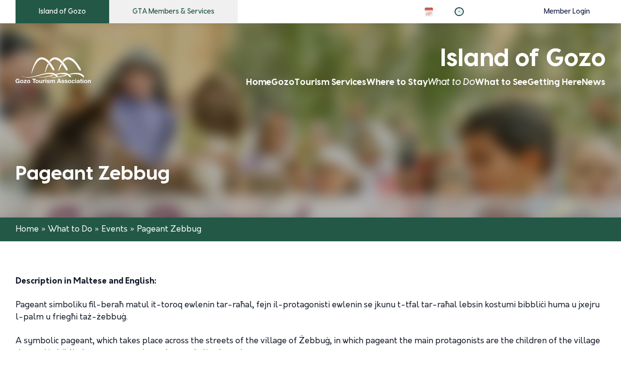

--- FILE ---
content_type: text/html; charset=UTF-8
request_url: https://www.islandofgozo.org/what-to-do/events/pageant-zebbug/
body_size: 18428
content:
<!DOCTYPE html><html lang="en-US"><head><meta charset="UTF-8"><style id="litespeed-ccss">input:-webkit-autofill{-webkit-box-shadow:0 0 0 30px #fff inset}ul{box-sizing:border-box}:root{--wp--preset--font-size--normal:16px;--wp--preset--font-size--huge:42px}body{--wp--preset--color--black:#000;--wp--preset--color--cyan-bluish-gray:#abb8c3;--wp--preset--color--white:#fff;--wp--preset--color--pale-pink:#f78da7;--wp--preset--color--vivid-red:#cf2e2e;--wp--preset--color--luminous-vivid-orange:#ff6900;--wp--preset--color--luminous-vivid-amber:#fcb900;--wp--preset--color--light-green-cyan:#7bdcb5;--wp--preset--color--vivid-green-cyan:#00d084;--wp--preset--color--pale-cyan-blue:#8ed1fc;--wp--preset--color--vivid-cyan-blue:#0693e3;--wp--preset--color--vivid-purple:#9b51e0;--wp--preset--color--primary:#1c274b;--wp--preset--color--secondary:#235847;--wp--preset--color--tertiary:#d19146;--wp--preset--color--quaternary:#a6290d;--wp--preset--color--grey:#f0f0f0;--wp--preset--color--blue:#3772b8;--wp--preset--color--dark:#1f2937;--wp--preset--color--light:#f9fafb;--wp--preset--gradient--vivid-cyan-blue-to-vivid-purple:linear-gradient(135deg,rgba(6,147,227,1) 0%,#9b51e0 100%);--wp--preset--gradient--light-green-cyan-to-vivid-green-cyan:linear-gradient(135deg,#7adcb4 0%,#00d082 100%);--wp--preset--gradient--luminous-vivid-amber-to-luminous-vivid-orange:linear-gradient(135deg,rgba(252,185,0,1) 0%,rgba(255,105,0,1) 100%);--wp--preset--gradient--luminous-vivid-orange-to-vivid-red:linear-gradient(135deg,rgba(255,105,0,1) 0%,#cf2e2e 100%);--wp--preset--gradient--very-light-gray-to-cyan-bluish-gray:linear-gradient(135deg,#eee 0%,#a9b8c3 100%);--wp--preset--gradient--cool-to-warm-spectrum:linear-gradient(135deg,#4aeadc 0%,#9778d1 20%,#cf2aba 40%,#ee2c82 60%,#fb6962 80%,#fef84c 100%);--wp--preset--gradient--blush-light-purple:linear-gradient(135deg,#ffceec 0%,#9896f0 100%);--wp--preset--gradient--blush-bordeaux:linear-gradient(135deg,#fecda5 0%,#fe2d2d 50%,#6b003e 100%);--wp--preset--gradient--luminous-dusk:linear-gradient(135deg,#ffcb70 0%,#c751c0 50%,#4158d0 100%);--wp--preset--gradient--pale-ocean:linear-gradient(135deg,#fff5cb 0%,#b6e3d4 50%,#33a7b5 100%);--wp--preset--gradient--electric-grass:linear-gradient(135deg,#caf880 0%,#71ce7e 100%);--wp--preset--gradient--midnight:linear-gradient(135deg,#020381 0%,#2874fc 100%);--wp--preset--duotone--dark-grayscale:url('#wp-duotone-dark-grayscale');--wp--preset--duotone--grayscale:url('#wp-duotone-grayscale');--wp--preset--duotone--purple-yellow:url('#wp-duotone-purple-yellow');--wp--preset--duotone--blue-red:url('#wp-duotone-blue-red');--wp--preset--duotone--midnight:url('#wp-duotone-midnight');--wp--preset--duotone--magenta-yellow:url('#wp-duotone-magenta-yellow');--wp--preset--duotone--purple-green:url('#wp-duotone-purple-green');--wp--preset--duotone--blue-orange:url('#wp-duotone-blue-orange');--wp--preset--font-size--small:.875rem;--wp--preset--font-size--medium:20px;--wp--preset--font-size--large:1.3125rem;--wp--preset--font-size--x-large:42px;--wp--preset--font-size--base:1.0625rem;--wp--preset--font-size--xlarge:1.9rem;--wp--preset--font-size--h-1:2.5rem;--wp--preset--font-size--2-xl:3.5rem;--wp--preset--font-size--3-xl:5.625rem;--wp--preset--spacing--20:.44rem;--wp--preset--spacing--30:.67rem;--wp--preset--spacing--40:1rem;--wp--preset--spacing--50:1.5rem;--wp--preset--spacing--60:2.25rem;--wp--preset--spacing--70:3.38rem;--wp--preset--spacing--80:5.06rem}body{margin:0;--wp--style--global--content-size:1140px;--wp--style--global--wide-size:1280px}body{padding-top:0;padding-right:0;padding-bottom:0;padding-left:0}@media screen{#pmpro_payment_information_fields .pmpro_checkout-fields-display-seal .pmpro_checkout-fields-leftcol{grid-area:leftcol}#pmpro_payment_information_fields .pmpro_checkout-fields-display-seal .pmpro_checkout-fields-rightcol{grid-area:rightcol}.pmpro_checkout_gateway-stripe form.pmpro_form #pmpro_payment_information_fields .pmpro_checkout-field-payment-request-button{grid-area:paymentrequestbutton}.pmpro_checkout_gateway-stripe form.pmpro_form #pmpro_payment_information_fields .pmpro_payment-account-number,.pmpro_billing_gateway-stripe form.pmpro_form #pmpro_payment_information_fields .pmpro_payment-account-number{-ms-grid-row:1;-ms-grid-column:1;-ms-grid-column-span:3;grid-area:AccountNumber}.pmpro_checkout_gateway-stripe form.pmpro_form #pmpro_payment_information_fields .pmpro_payment-expiration,.pmpro_billing_gateway-stripe form.pmpro_form #pmpro_payment_information_fields .pmpro_payment-expiration{-ms-grid-row:3;-ms-grid-column:1;grid-area:Expiry}.pmpro_checkout_gateway-stripe form.pmpro_form #pmpro_payment_information_fields .pmpro_payment-cvv,.pmpro_billing_gateway-stripe form.pmpro_form #pmpro_payment_information_fields .pmpro_payment-cvv{-ms-grid-row:3;-ms-grid-column:3;grid-area:CVV}.pmpro_checkout_gateway-stripe form.pmpro_form #pmpro_payment_information_fields .pmpro_payment-discount-code{-ms-grid-row:5;-ms-grid-column:1;-ms-grid-column-span:3;grid-area:DiscountCode}}:root{--swiper-theme-color:#007aff}:root{--swiper-navigation-size:44px}#mailpoet_form_1 .mailpoet_form_loading{width:30px;text-align:center;line-height:normal}#mailpoet_form_1 .mailpoet_form_loading>span{width:5px;height:5px;background-color:#5b5b5b}.mailpoet_form_loading{display:none;text-align:center;width:30px}.mailpoet_form_loading>span{animation:mailpoet-bouncedelay 1.4s infinite ease-in-out both;background-color:#5b5b5b;border-radius:100%;display:inline-block;height:5px;width:5px}.mailpoet_form_loading .mailpoet_bounce1{animation-delay:-.32s}.mailpoet_form_loading .mailpoet_bounce2{animation-delay:-.16s;margin:0 7px}@keyframes mailpoet-bouncedelay{0%,80%,100%{transform:scale(0)}40%{transform:scale(1)}}.mailpoet_form_popup_overlay{background-color:#000;display:none;height:100%;left:0;margin:0;max-width:100%!important;opacity:.7;position:fixed;top:0;width:100%!important;z-index:100000}</style><script src="[data-uri]" defer></script> <meta name="viewport" content="width=device-width"><link rel="profile" href="https://gmpg.org/xfn/11"><link rel="pingback" href="https://www.islandofgozo.org/xmlrpc.php"><meta name='robots' content='index, follow, max-image-preview:large, max-snippet:-1, max-video-preview:-1' /><title>Pageant Zebbug - Events in Gozo - islandofgozo.org</title><link rel="canonical" href="https://www.islandofgozo.org/what-to-do/events/pageant-zebbug/" /><meta property="og:locale" content="en_US" /><meta property="og:type" content="article" /><meta property="og:title" content="Pageant Zebbug - Events in Gozo - islandofgozo.org" /><meta property="og:description" content="Description in Maltese and English: Pageant simboliku fil-beraħ matul it-toroq ewlenin tar-raħal, fejn il-protagonisti ewlenin se jkunu t-tfal tar-raħal lebsin..." /><meta property="og:url" content="https://www.islandofgozo.org/what-to-do/events/pageant-zebbug/" /><meta property="og:site_name" content="islandofgozo.org" /><meta property="article:publisher" content="https://www.facebook.com/people/Gozo-Tourism-Association/100069322074809/" /><meta property="og:image" content="https://www.islandofgozo.org/wp-content/uploads/2023/03/1-64102b662854d.jpg" /><meta property="og:image:width" content="672" /><meta property="og:image:height" content="475" /><meta property="og:image:type" content="image/jpeg" /><meta name="twitter:card" content="summary_large_image" /> <script type="application/ld+json" class="yoast-schema-graph">{"@context":"https://schema.org","@graph":[{"@type":"WebPage","@id":"https://www.islandofgozo.org/what-to-do/events/pageant-zebbug/","url":"https://www.islandofgozo.org/what-to-do/events/pageant-zebbug/","name":"Pageant Zebbug - Events in Gozo - islandofgozo.org","isPartOf":{"@id":"https://www.islandofgozo.org/#website"},"primaryImageOfPage":{"@id":"https://www.islandofgozo.org/what-to-do/events/pageant-zebbug/#primaryimage"},"image":{"@id":"https://www.islandofgozo.org/what-to-do/events/pageant-zebbug/#primaryimage"},"thumbnailUrl":"https://www.islandofgozo.org/wp-content/uploads/2023/03/1-64102b662854d.jpg","datePublished":"2023-03-15T12:00:03+00:00","dateModified":"2023-03-15T12:00:03+00:00","breadcrumb":{"@id":"https://www.islandofgozo.org/what-to-do/events/pageant-zebbug/#breadcrumb"},"inLanguage":"en-US","potentialAction":[{"@type":"ReadAction","target":["https://www.islandofgozo.org/what-to-do/events/pageant-zebbug/"]}]},{"@type":"ImageObject","inLanguage":"en-US","@id":"https://www.islandofgozo.org/what-to-do/events/pageant-zebbug/#primaryimage","url":"https://www.islandofgozo.org/wp-content/uploads/2023/03/1-64102b662854d.jpg","contentUrl":"https://www.islandofgozo.org/wp-content/uploads/2023/03/1-64102b662854d.jpg","width":672,"height":475},{"@type":"BreadcrumbList","@id":"https://www.islandofgozo.org/what-to-do/events/pageant-zebbug/#breadcrumb","itemListElement":[{"@type":"ListItem","position":1,"name":"Home","item":"https://www.islandofgozo.org/"},{"@type":"ListItem","position":2,"name":"What to Do","item":"/what-to-do"},{"@type":"ListItem","position":3,"name":"Events","item":"https://www.islandofgozo.org/what-to-do/events/"},{"@type":"ListItem","position":4,"name":"Pageant Zebbug"}]},{"@type":"WebSite","@id":"https://www.islandofgozo.org/#website","url":"https://www.islandofgozo.org/","name":"islandofgozo.org","description":"Welcome to the beautiful island of Gozo","publisher":{"@id":"https://www.islandofgozo.org/#organization"},"potentialAction":[{"@type":"SearchAction","target":{"@type":"EntryPoint","urlTemplate":"https://www.islandofgozo.org/?s={search_term_string}"},"query-input":"required name=search_term_string"}],"inLanguage":"en-US"},{"@type":"Organization","@id":"https://www.islandofgozo.org/#organization","name":"Gozo Tourism Association","url":"https://www.islandofgozo.org/","logo":{"@type":"ImageObject","inLanguage":"en-US","@id":"https://www.islandofgozo.org/#/schema/logo/image/","url":"https://www.islandofgozo.org/wp-content/uploads/2022/10/gta-logo-dark.png","contentUrl":"https://www.islandofgozo.org/wp-content/uploads/2022/10/gta-logo-dark.png","width":154,"height":55,"caption":"Gozo Tourism Association"},"image":{"@id":"https://www.islandofgozo.org/#/schema/logo/image/"},"sameAs":["https://www.facebook.com/people/Gozo-Tourism-Association/100069322074809/","https://www.youtube.com/channel/UCbldqJrb0F5nIz4TEjKpWBg"]}]}</script> <link rel='dns-prefetch' href='//unpkg.com' /><link rel='dns-prefetch' href='//www.googletagmanager.com' /><link rel='dns-prefetch' href='//yt3.ggpht.com' /><link rel='dns-prefetch' href='//i.ytimg.com' /><link rel='dns-prefetch' href='//static.doubleclick.net' /><link rel='dns-prefetch' href='//www.google.com' /><link rel='dns-prefetch' href='//jnn-pa.googleapis.com' /><link rel='dns-prefetch' href='//googleads.g.doubleclick.net' /><link rel='dns-prefetch' href='//www.youtube.com' /><link rel="alternate" type="application/rss+xml" title="islandofgozo.org &raquo; Pageant Zebbug Comments Feed" href="https://www.islandofgozo.org/what-to-do/events/pageant-zebbug/feed/" /><link rel="alternate" title="oEmbed (JSON)" type="application/json+oembed" href="https://www.islandofgozo.org/wp-json/oembed/1.0/embed?url=https%3A%2F%2Fwww.islandofgozo.org%2Fwhat-to-do%2Fevents%2Fpageant-zebbug%2F" /><link rel="alternate" title="oEmbed (XML)" type="text/xml+oembed" href="https://www.islandofgozo.org/wp-json/oembed/1.0/embed?url=https%3A%2F%2Fwww.islandofgozo.org%2Fwhat-to-do%2Fevents%2Fpageant-zebbug%2F&#038;format=xml" /><style id='wp-img-auto-sizes-contain-inline-css' type='text/css'>img:is([sizes=auto i],[sizes^="auto," i]){contain-intrinsic-size:3000px 1500px}
/*# sourceURL=wp-img-auto-sizes-contain-inline-css */</style><link data-asynced="1" as="style" onload="this.onload=null;this.rel='stylesheet'"  rel='preload' id='formidable-css' href='https://www.islandofgozo.org/wp-content/plugins/formidable/css/formidableforms.css?ver=717657' type='text/css' media='all' /><noscript><link rel='stylesheet' href='https://www.islandofgozo.org/wp-content/plugins/formidable/css/formidableforms.css?ver=717657' type='text/css' media='all' /></noscript><link data-asynced="1" as="style" onload="this.onload=null;this.rel='stylesheet'"  rel='preload' id='wp-block-library-css' href='https://www.islandofgozo.org/wp-includes/css/dist/block-library/style.min.css?ver=6.9' type='text/css' media='all' /><noscript><link rel='stylesheet' href='https://www.islandofgozo.org/wp-includes/css/dist/block-library/style.min.css?ver=6.9' type='text/css' media='all' /></noscript><style id='global-styles-inline-css' type='text/css'>:root{--wp--preset--aspect-ratio--square: 1;--wp--preset--aspect-ratio--4-3: 4/3;--wp--preset--aspect-ratio--3-4: 3/4;--wp--preset--aspect-ratio--3-2: 3/2;--wp--preset--aspect-ratio--2-3: 2/3;--wp--preset--aspect-ratio--16-9: 16/9;--wp--preset--aspect-ratio--9-16: 9/16;--wp--preset--color--black: #000000;--wp--preset--color--cyan-bluish-gray: #abb8c3;--wp--preset--color--white: #ffffff;--wp--preset--color--pale-pink: #f78da7;--wp--preset--color--vivid-red: #cf2e2e;--wp--preset--color--luminous-vivid-orange: #ff6900;--wp--preset--color--luminous-vivid-amber: #fcb900;--wp--preset--color--light-green-cyan: #7bdcb5;--wp--preset--color--vivid-green-cyan: #00d084;--wp--preset--color--pale-cyan-blue: #8ed1fc;--wp--preset--color--vivid-cyan-blue: #0693e3;--wp--preset--color--vivid-purple: #9b51e0;--wp--preset--color--primary: #1C274B;--wp--preset--color--secondary: #235847;--wp--preset--color--tertiary: #D19146;--wp--preset--color--quaternary: #A6290D;--wp--preset--color--grey: #F0F0F0;--wp--preset--color--blue: #3772B8;--wp--preset--color--dark: #1F2937;--wp--preset--color--light: #F9FAFB;--wp--preset--gradient--vivid-cyan-blue-to-vivid-purple: linear-gradient(135deg,rgb(6,147,227) 0%,rgb(155,81,224) 100%);--wp--preset--gradient--light-green-cyan-to-vivid-green-cyan: linear-gradient(135deg,rgb(122,220,180) 0%,rgb(0,208,130) 100%);--wp--preset--gradient--luminous-vivid-amber-to-luminous-vivid-orange: linear-gradient(135deg,rgb(252,185,0) 0%,rgb(255,105,0) 100%);--wp--preset--gradient--luminous-vivid-orange-to-vivid-red: linear-gradient(135deg,rgb(255,105,0) 0%,rgb(207,46,46) 100%);--wp--preset--gradient--very-light-gray-to-cyan-bluish-gray: linear-gradient(135deg,rgb(238,238,238) 0%,rgb(169,184,195) 100%);--wp--preset--gradient--cool-to-warm-spectrum: linear-gradient(135deg,rgb(74,234,220) 0%,rgb(151,120,209) 20%,rgb(207,42,186) 40%,rgb(238,44,130) 60%,rgb(251,105,98) 80%,rgb(254,248,76) 100%);--wp--preset--gradient--blush-light-purple: linear-gradient(135deg,rgb(255,206,236) 0%,rgb(152,150,240) 100%);--wp--preset--gradient--blush-bordeaux: linear-gradient(135deg,rgb(254,205,165) 0%,rgb(254,45,45) 50%,rgb(107,0,62) 100%);--wp--preset--gradient--luminous-dusk: linear-gradient(135deg,rgb(255,203,112) 0%,rgb(199,81,192) 50%,rgb(65,88,208) 100%);--wp--preset--gradient--pale-ocean: linear-gradient(135deg,rgb(255,245,203) 0%,rgb(182,227,212) 50%,rgb(51,167,181) 100%);--wp--preset--gradient--electric-grass: linear-gradient(135deg,rgb(202,248,128) 0%,rgb(113,206,126) 100%);--wp--preset--gradient--midnight: linear-gradient(135deg,rgb(2,3,129) 0%,rgb(40,116,252) 100%);--wp--preset--font-size--small: 13px;--wp--preset--font-size--medium: 20px;--wp--preset--font-size--large: 36px;--wp--preset--font-size--x-large: 42px;--wp--preset--font-size--base: 1.0625rem;--wp--preset--font-size--xlarge: 1.9rem;--wp--preset--font-size--h-1: 2.5rem;--wp--preset--font-size--2-xl: 3.5rem;--wp--preset--font-size--3-xl: 5.625rem;--wp--preset--spacing--20: 0.44rem;--wp--preset--spacing--30: 0.67rem;--wp--preset--spacing--40: 1rem;--wp--preset--spacing--50: 1.5rem;--wp--preset--spacing--60: 2.25rem;--wp--preset--spacing--70: 3.38rem;--wp--preset--spacing--80: 5.06rem;--wp--preset--shadow--natural: 6px 6px 9px rgba(0, 0, 0, 0.2);--wp--preset--shadow--deep: 12px 12px 50px rgba(0, 0, 0, 0.4);--wp--preset--shadow--sharp: 6px 6px 0px rgba(0, 0, 0, 0.2);--wp--preset--shadow--outlined: 6px 6px 0px -3px rgb(255, 255, 255), 6px 6px rgb(0, 0, 0);--wp--preset--shadow--crisp: 6px 6px 0px rgb(0, 0, 0);}:root { --wp--style--global--content-size: 1140px;--wp--style--global--wide-size: 1280px; }:where(body) { margin: 0; }.wp-site-blocks > .alignleft { float: left; margin-right: 2em; }.wp-site-blocks > .alignright { float: right; margin-left: 2em; }.wp-site-blocks > .aligncenter { justify-content: center; margin-left: auto; margin-right: auto; }:where(.is-layout-flex){gap: 0.5em;}:where(.is-layout-grid){gap: 0.5em;}.is-layout-flow > .alignleft{float: left;margin-inline-start: 0;margin-inline-end: 2em;}.is-layout-flow > .alignright{float: right;margin-inline-start: 2em;margin-inline-end: 0;}.is-layout-flow > .aligncenter{margin-left: auto !important;margin-right: auto !important;}.is-layout-constrained > .alignleft{float: left;margin-inline-start: 0;margin-inline-end: 2em;}.is-layout-constrained > .alignright{float: right;margin-inline-start: 2em;margin-inline-end: 0;}.is-layout-constrained > .aligncenter{margin-left: auto !important;margin-right: auto !important;}.is-layout-constrained > :where(:not(.alignleft):not(.alignright):not(.alignfull)){max-width: var(--wp--style--global--content-size);margin-left: auto !important;margin-right: auto !important;}.is-layout-constrained > .alignwide{max-width: var(--wp--style--global--wide-size);}body .is-layout-flex{display: flex;}.is-layout-flex{flex-wrap: wrap;align-items: center;}.is-layout-flex > :is(*, div){margin: 0;}body .is-layout-grid{display: grid;}.is-layout-grid > :is(*, div){margin: 0;}body{padding-top: 0px;padding-right: 0px;padding-bottom: 0px;padding-left: 0px;}a:where(:not(.wp-element-button)){text-decoration: none;}:root :where(.wp-element-button, .wp-block-button__link){background-color: #32373c;border-width: 0;color: #fff;font-family: inherit;font-size: inherit;font-style: inherit;font-weight: inherit;letter-spacing: inherit;line-height: inherit;padding-top: calc(0.667em + 2px);padding-right: calc(1.333em + 2px);padding-bottom: calc(0.667em + 2px);padding-left: calc(1.333em + 2px);text-decoration: none;text-transform: inherit;}.has-black-color{color: var(--wp--preset--color--black) !important;}.has-cyan-bluish-gray-color{color: var(--wp--preset--color--cyan-bluish-gray) !important;}.has-white-color{color: var(--wp--preset--color--white) !important;}.has-pale-pink-color{color: var(--wp--preset--color--pale-pink) !important;}.has-vivid-red-color{color: var(--wp--preset--color--vivid-red) !important;}.has-luminous-vivid-orange-color{color: var(--wp--preset--color--luminous-vivid-orange) !important;}.has-luminous-vivid-amber-color{color: var(--wp--preset--color--luminous-vivid-amber) !important;}.has-light-green-cyan-color{color: var(--wp--preset--color--light-green-cyan) !important;}.has-vivid-green-cyan-color{color: var(--wp--preset--color--vivid-green-cyan) !important;}.has-pale-cyan-blue-color{color: var(--wp--preset--color--pale-cyan-blue) !important;}.has-vivid-cyan-blue-color{color: var(--wp--preset--color--vivid-cyan-blue) !important;}.has-vivid-purple-color{color: var(--wp--preset--color--vivid-purple) !important;}.has-primary-color{color: var(--wp--preset--color--primary) !important;}.has-secondary-color{color: var(--wp--preset--color--secondary) !important;}.has-tertiary-color{color: var(--wp--preset--color--tertiary) !important;}.has-quaternary-color{color: var(--wp--preset--color--quaternary) !important;}.has-grey-color{color: var(--wp--preset--color--grey) !important;}.has-blue-color{color: var(--wp--preset--color--blue) !important;}.has-dark-color{color: var(--wp--preset--color--dark) !important;}.has-light-color{color: var(--wp--preset--color--light) !important;}.has-black-background-color{background-color: var(--wp--preset--color--black) !important;}.has-cyan-bluish-gray-background-color{background-color: var(--wp--preset--color--cyan-bluish-gray) !important;}.has-white-background-color{background-color: var(--wp--preset--color--white) !important;}.has-pale-pink-background-color{background-color: var(--wp--preset--color--pale-pink) !important;}.has-vivid-red-background-color{background-color: var(--wp--preset--color--vivid-red) !important;}.has-luminous-vivid-orange-background-color{background-color: var(--wp--preset--color--luminous-vivid-orange) !important;}.has-luminous-vivid-amber-background-color{background-color: var(--wp--preset--color--luminous-vivid-amber) !important;}.has-light-green-cyan-background-color{background-color: var(--wp--preset--color--light-green-cyan) !important;}.has-vivid-green-cyan-background-color{background-color: var(--wp--preset--color--vivid-green-cyan) !important;}.has-pale-cyan-blue-background-color{background-color: var(--wp--preset--color--pale-cyan-blue) !important;}.has-vivid-cyan-blue-background-color{background-color: var(--wp--preset--color--vivid-cyan-blue) !important;}.has-vivid-purple-background-color{background-color: var(--wp--preset--color--vivid-purple) !important;}.has-primary-background-color{background-color: var(--wp--preset--color--primary) !important;}.has-secondary-background-color{background-color: var(--wp--preset--color--secondary) !important;}.has-tertiary-background-color{background-color: var(--wp--preset--color--tertiary) !important;}.has-quaternary-background-color{background-color: var(--wp--preset--color--quaternary) !important;}.has-grey-background-color{background-color: var(--wp--preset--color--grey) !important;}.has-blue-background-color{background-color: var(--wp--preset--color--blue) !important;}.has-dark-background-color{background-color: var(--wp--preset--color--dark) !important;}.has-light-background-color{background-color: var(--wp--preset--color--light) !important;}.has-black-border-color{border-color: var(--wp--preset--color--black) !important;}.has-cyan-bluish-gray-border-color{border-color: var(--wp--preset--color--cyan-bluish-gray) !important;}.has-white-border-color{border-color: var(--wp--preset--color--white) !important;}.has-pale-pink-border-color{border-color: var(--wp--preset--color--pale-pink) !important;}.has-vivid-red-border-color{border-color: var(--wp--preset--color--vivid-red) !important;}.has-luminous-vivid-orange-border-color{border-color: var(--wp--preset--color--luminous-vivid-orange) !important;}.has-luminous-vivid-amber-border-color{border-color: var(--wp--preset--color--luminous-vivid-amber) !important;}.has-light-green-cyan-border-color{border-color: var(--wp--preset--color--light-green-cyan) !important;}.has-vivid-green-cyan-border-color{border-color: var(--wp--preset--color--vivid-green-cyan) !important;}.has-pale-cyan-blue-border-color{border-color: var(--wp--preset--color--pale-cyan-blue) !important;}.has-vivid-cyan-blue-border-color{border-color: var(--wp--preset--color--vivid-cyan-blue) !important;}.has-vivid-purple-border-color{border-color: var(--wp--preset--color--vivid-purple) !important;}.has-primary-border-color{border-color: var(--wp--preset--color--primary) !important;}.has-secondary-border-color{border-color: var(--wp--preset--color--secondary) !important;}.has-tertiary-border-color{border-color: var(--wp--preset--color--tertiary) !important;}.has-quaternary-border-color{border-color: var(--wp--preset--color--quaternary) !important;}.has-grey-border-color{border-color: var(--wp--preset--color--grey) !important;}.has-blue-border-color{border-color: var(--wp--preset--color--blue) !important;}.has-dark-border-color{border-color: var(--wp--preset--color--dark) !important;}.has-light-border-color{border-color: var(--wp--preset--color--light) !important;}.has-vivid-cyan-blue-to-vivid-purple-gradient-background{background: var(--wp--preset--gradient--vivid-cyan-blue-to-vivid-purple) !important;}.has-light-green-cyan-to-vivid-green-cyan-gradient-background{background: var(--wp--preset--gradient--light-green-cyan-to-vivid-green-cyan) !important;}.has-luminous-vivid-amber-to-luminous-vivid-orange-gradient-background{background: var(--wp--preset--gradient--luminous-vivid-amber-to-luminous-vivid-orange) !important;}.has-luminous-vivid-orange-to-vivid-red-gradient-background{background: var(--wp--preset--gradient--luminous-vivid-orange-to-vivid-red) !important;}.has-very-light-gray-to-cyan-bluish-gray-gradient-background{background: var(--wp--preset--gradient--very-light-gray-to-cyan-bluish-gray) !important;}.has-cool-to-warm-spectrum-gradient-background{background: var(--wp--preset--gradient--cool-to-warm-spectrum) !important;}.has-blush-light-purple-gradient-background{background: var(--wp--preset--gradient--blush-light-purple) !important;}.has-blush-bordeaux-gradient-background{background: var(--wp--preset--gradient--blush-bordeaux) !important;}.has-luminous-dusk-gradient-background{background: var(--wp--preset--gradient--luminous-dusk) !important;}.has-pale-ocean-gradient-background{background: var(--wp--preset--gradient--pale-ocean) !important;}.has-electric-grass-gradient-background{background: var(--wp--preset--gradient--electric-grass) !important;}.has-midnight-gradient-background{background: var(--wp--preset--gradient--midnight) !important;}.has-small-font-size{font-size: var(--wp--preset--font-size--small) !important;}.has-medium-font-size{font-size: var(--wp--preset--font-size--medium) !important;}.has-large-font-size{font-size: var(--wp--preset--font-size--large) !important;}.has-x-large-font-size{font-size: var(--wp--preset--font-size--x-large) !important;}.has-base-font-size{font-size: var(--wp--preset--font-size--base) !important;}.has-xlarge-font-size{font-size: var(--wp--preset--font-size--xlarge) !important;}.has-h-1-font-size{font-size: var(--wp--preset--font-size--h-1) !important;}.has-2-xl-font-size{font-size: var(--wp--preset--font-size--2-xl) !important;}.has-3-xl-font-size{font-size: var(--wp--preset--font-size--3-xl) !important;}
/*# sourceURL=global-styles-inline-css */</style><link data-asynced="1" as="style" onload="this.onload=null;this.rel='stylesheet'"  rel='preload' id='pmpro_frontend-css' href='https://www.islandofgozo.org/wp-content/plugins/paid-memberships-pro/css/frontend.css?ver=3.0.6' type='text/css' media='screen' /><noscript><link rel='stylesheet' href='https://www.islandofgozo.org/wp-content/plugins/paid-memberships-pro/css/frontend.css?ver=3.0.6' type='text/css' media='screen' /></noscript><link data-asynced="1" as="style" onload="this.onload=null;this.rel='stylesheet'"  rel='preload' id='pmpro_print-css' href='https://www.islandofgozo.org/wp-content/plugins/paid-memberships-pro/css/print.css?ver=3.0.6' type='text/css' media='print' /><noscript><link rel='stylesheet' href='https://www.islandofgozo.org/wp-content/plugins/paid-memberships-pro/css/print.css?ver=3.0.6' type='text/css' media='print' /></noscript><link data-asynced="1" as="style" onload="this.onload=null;this.rel='stylesheet'"  rel='preload' id='wp-pagenavi-css' href='https://www.islandofgozo.org/wp-content/plugins/wp-pagenavi/pagenavi-css.css?ver=2.70' type='text/css' media='all' /><noscript><link rel='stylesheet' href='https://www.islandofgozo.org/wp-content/plugins/wp-pagenavi/pagenavi-css.css?ver=2.70' type='text/css' media='all' /></noscript><link data-asynced="1" as="style" onload="this.onload=null;this.rel='stylesheet'"  rel='preload' id='tailpress-css' href='https://www.islandofgozo.org/wp-content/themes/gta/css/app.css?ver=1.0.39' type='text/css' media='all' /><noscript><link rel='stylesheet' href='https://www.islandofgozo.org/wp-content/themes/gta/css/app.css?ver=1.0.39' type='text/css' media='all' /></noscript><link data-asynced="1" as="style" onload="this.onload=null;this.rel='stylesheet'"  rel='preload' id='swiper-css' href='https://unpkg.com/swiper@8/swiper-bundle.min.css?ver=6.9' type='text/css' media='all' /><noscript><link rel='stylesheet' href='https://unpkg.com/swiper@8/swiper-bundle.min.css?ver=6.9' type='text/css' media='all' /></noscript> <script type="text/javascript" src="https://www.islandofgozo.org/wp-includes/js/jquery/jquery.min.js?ver=3.7.1" id="jquery-core-js"></script>  <script type="text/javascript" src="https://www.googletagmanager.com/gtag/js?id=G-BQB44REKRH" id="google_gtagjs-js" defer data-deferred="1"></script> <script type="text/javascript" id="google_gtagjs-js-after" src="[data-uri]" defer></script> <link rel="https://api.w.org/" href="https://www.islandofgozo.org/wp-json/" /><link rel="EditURI" type="application/rsd+xml" title="RSD" href="https://www.islandofgozo.org/xmlrpc.php?rsd" /><meta name="generator" content="WordPress 6.9" /><link rel='shortlink' href='https://www.islandofgozo.org/?p=3775' /><style id="cky-style-inline">[data-cky-tag]{visibility:hidden;}</style><meta name="generator" content="Site Kit by Google 1.131.0" /><link rel="icon" href="https://www.islandofgozo.org/wp-content/uploads/2022/10/cropped-gta-favicon-32x32.png" sizes="32x32" /><link rel="icon" href="https://www.islandofgozo.org/wp-content/uploads/2022/10/cropped-gta-favicon-192x192.png" sizes="192x192" /><link rel="apple-touch-icon" href="https://www.islandofgozo.org/wp-content/uploads/2022/10/cropped-gta-favicon-180x180.png" /><meta name="msapplication-TileImage" content="https://www.islandofgozo.org/wp-content/uploads/2022/10/cropped-gta-favicon-270x270.png" /><link data-asynced="1" as="style" onload="this.onload=null;this.rel='stylesheet'"  rel='preload' id='mailpoet_public-css' href='https://www.islandofgozo.org/wp-content/plugins/mailpoet/assets/dist/css/mailpoet-public.438bfe36.css?ver=6.9' type='text/css' media='all' /><noscript><link rel='stylesheet' href='https://www.islandofgozo.org/wp-content/plugins/mailpoet/assets/dist/css/mailpoet-public.438bfe36.css?ver=6.9' type='text/css' media='all' /></noscript></head><body class="wp-singular gta_events-template-default single single-gta_events postid-3775 wp-theme-gta bg-white text-gray-900 antialiased text-[15px] md:text-base pmpro-body-has-access public-site"><div id="page" class="min-h-screen flex flex-col"><header class="font-accent relative"><div class="bg-white"><div class="container mx-auto py-[40px] md:py-[70px] px-5 sm:px-8 smi:py-[100px] px-0 !py-0"><div class="flex flex-wrap justify-between"><div class="menu-public-vs-member-menu-container w-full md:w-auto"><ul id="menu-public-vs-member-menu" class="public_vs_member flex flex-wrap h-full w-full"><li id="menu-item-33" class="public-site-link menu-item menu-item-type-post_type menu-item-object-page menu-item-home menu-item-33 text-center font-semibold text-small h-full flex justify-center items-center py-3 px-1 sm:px-12 xl:px-24 bg-grey text-secondary flex-1 sm:flex-0 whitespace-nowrap"><a href="https://www.islandofgozo.org/">Island of Gozo</a></li><li id="menu-item-5398" class="member-site-link menu-item menu-item-type-post_type menu-item-object-page menu-item-5398 text-center font-semibold text-small h-full flex justify-center items-center py-3 px-1 sm:px-12 xl:px-24 bg-grey text-secondary flex-1 sm:flex-0 whitespace-nowrap"><a href="https://www.islandofgozo.org/gta-members-and-services/">GTA Members &#038; Services</a></li></ul></div><div class="flex flex-wrap px-2 lg:px-5 py-1 font-accent font-semibold text-small w-full md:w-auto justify-center md:justify-end"><div class="flex w-full justify-center pt-2 sm:pt-0 sm:w-auto items-center text-quaternary mx-3">
<span class="mr-5">
<img data-lazyloaded="1" src="/wp-content/uploads/2022/10/transparent.png" data-src="https://www.islandofgozo.org/wp-content/themes/gta/images/calendar.svg" alt="Today's Date" width="18" height="19" /><noscript><img src="https://www.islandofgozo.org/wp-content/themes/gta/images/calendar.svg" alt="Today's Date" width="18" height="19" /></noscript>
</span>
<span id="date-now"></span></div><div class="flex items-center text-secondary mx-3">
<span class="mr-5">
<img data-lazyloaded="1" src="/wp-content/uploads/2022/10/transparent.png" data-src="https://www.islandofgozo.org/wp-content/themes/gta/images/clock.svg" alt="Time in Gozo" width="19" height="19" /><noscript><img src="https://www.islandofgozo.org/wp-content/themes/gta/images/clock.svg" alt="Time in Gozo" width="19" height="19" /></noscript>
</span>
<span id="time-now"></span></div><div class="flex items-center text-tertiary mx-3 h-10" id="weather-now">
<span class="mr-3 icon w-10"></span>
<span class="condition min-w-[45px] inline-block"></span></div><div class="hidden lg:flex w-full justify-center pt-2 sm:pt-0 sm:w-auto items-center text-primary mx-3">
<a href="/login" class="hover:opacity-60 transition-opacity">Member Login</a></div></div></div></div></div><div class="header-logo-menu top-40 sm:top-32 md:top-24 left-0 right-0 z-30 absolute w-full"><div class="container mx-auto py-[40px] md:py-[70px] px-5 sm:px-8 smi:py-[100px] !py-0"><nav class="flex items-center justify-between">
<a href="https://www.islandofgozo.org/" class="site-logo max-w-[155px]">
<img data-lazyloaded="1" src="/wp-content/uploads/2022/10/transparent.png" data-src="https://www.islandofgozo.org/wp-content/uploads/2022/10/gta-logo.svg" alt="Gozo Tourism Association" width="155" height="54" class="w-full"><noscript><img src="https://www.islandofgozo.org/wp-content/uploads/2022/10/gta-logo.svg" alt="Gozo Tourism Association" width="155" height="54" class="w-full"></noscript>
</a><div><div class="text-[50px] font-bold font-accent text-white text-right leading-none hidden md:block">
Island of Gozo</div><div id="primary-menu" class="menu-main-menu-container"><ul id="menu-main-menu" class="font-accent font-bold text-[18px] fixed top-0 left-0 h-screen bg-white p-10 pb-20 gap-6 translate-x-[-100%] transition-transform z-[200] md:flex md:text-white md:relative md:bg-transparent md:h-auto md:p-0 md:translate-x-0 md:w-auto overflow-y-scroll md:overflow-visible"><li id="menu-item-132" class="menu-item menu-item-type-post_type menu-item-object-page menu-item-home menu-item-132 py-1 md:py-[10px]"><a href="https://www.islandofgozo.org/">Home</a></li><li id="menu-item-30" class="menu-item menu-item-type-post_type menu-item-object-page menu-item-has-children menu-item-30 py-1 md:py-[10px]"><a href="https://www.islandofgozo.org/gozo/">Gozo</a><ul class="sub-menu"><li id="menu-item-194" class="menu-item menu-item-type-post_type menu-item-object-page menu-item-194 py-1 md:py-[10px]"><a href="https://www.islandofgozo.org/gozo/folklore-and-tradition/">Folklore and Tradition</a></li><li id="menu-item-196" class="menu-item menu-item-type-post_type menu-item-object-page menu-item-196 py-1 md:py-[10px]"><a href="https://www.islandofgozo.org/gozo/saints-and-festas/">Saints and Festas</a></li><li id="menu-item-197" class="menu-item menu-item-type-post_type menu-item-object-page menu-item-197 py-1 md:py-[10px]"><a href="https://www.islandofgozo.org/gozo/villages-in-gozo/">Villages in Gozo</a></li></ul></li><li id="menu-item-1763" class="menu-item menu-item-type-post_type menu-item-object-page menu-item-has-children menu-item-1763 py-1 md:py-[10px]"><a href="https://www.islandofgozo.org/tourism-services/">Tourism Services</a><ul class="sub-menu"><li id="menu-item-1769" class="menu-item menu-item-type-post_type menu-item-object-page menu-item-1769 py-1 md:py-[10px]"><a href="https://www.islandofgozo.org/tourism-services/restaurants-in-gozo/">Restaurants in Gozo</a></li><li id="menu-item-1768" class="menu-item menu-item-type-post_type menu-item-object-page menu-item-1768 py-1 md:py-[10px]"><a href="https://www.islandofgozo.org/tourism-services/tourist-attractions/">Tourist Attractions</a></li><li id="menu-item-3936" class="menu-item menu-item-type-post_type menu-item-object-page menu-item-3936 py-1 md:py-[10px]"><a href="https://www.islandofgozo.org/tourism-services/english-schools/">English Schools</a></li><li id="menu-item-1767" class="menu-item menu-item-type-post_type menu-item-object-page menu-item-1767 py-1 md:py-[10px]"><a href="https://www.islandofgozo.org/tourism-services/car-hire-and-transport/">Car Hire and Transport</a></li><li id="menu-item-1766" class="menu-item menu-item-type-post_type menu-item-object-page menu-item-1766 py-1 md:py-[10px]"><a href="https://www.islandofgozo.org/tourism-services/diving-schools/">Diving Schools</a></li><li id="menu-item-1765" class="menu-item menu-item-type-post_type menu-item-object-page menu-item-1765 py-1 md:py-[10px]"><a href="https://www.islandofgozo.org/tourism-services/travel-specialists/">Travel Specialists</a></li><li id="menu-item-4150" class="menu-item menu-item-type-post_type menu-item-object-page menu-item-4150 py-1 md:py-[10px]"><a href="https://www.islandofgozo.org/tourism-services/adventure-sports/">Adventure Sports</a></li><li id="menu-item-1764" class="menu-item menu-item-type-post_type menu-item-object-page menu-item-1764 py-1 md:py-[10px]"><a href="https://www.islandofgozo.org/tourism-services/health-tourism/">Wellness &#038; Health Tourism</a></li><li id="menu-item-4243" class="menu-item menu-item-type-post_type menu-item-object-page menu-item-4243 py-1 md:py-[10px]"><a href="https://www.islandofgozo.org/tourism-services/property-rentals/">Property Rentals</a></li></ul></li><li id="menu-item-198" class="menu-item menu-item-type-post_type menu-item-object-page menu-item-has-children menu-item-198 py-1 md:py-[10px]"><a href="https://www.islandofgozo.org/where-to-stay/">Where to Stay</a><ul class="sub-menu"><li id="menu-item-384" class="menu-item menu-item-type-taxonomy menu-item-object-gta_directory_category menu-item-384 py-1 md:py-[10px]"><a href="https://www.islandofgozo.org/directory-category/apartments-and-penthouses/">Apartments and Penthouses</a></li><li id="menu-item-385" class="menu-item menu-item-type-taxonomy menu-item-object-gta_directory_category menu-item-385 py-1 md:py-[10px]"><a href="https://www.islandofgozo.org/directory-category/farmhouses/">Farmhouses, Villas &amp; Houses of Character</a></li><li id="menu-item-386" class="menu-item menu-item-type-taxonomy menu-item-object-gta_directory_category menu-item-386 py-1 md:py-[10px]"><a href="https://www.islandofgozo.org/directory-category/hotels/">Hotels</a></li><li id="menu-item-387" class="menu-item menu-item-type-taxonomy menu-item-object-gta_directory_category menu-item-387 py-1 md:py-[10px]"><a href="https://www.islandofgozo.org/directory-category/tourist-complexes-guest-houses-apart-hotels-and-bb/">Tourist Complexes, Guest-Houses, Apart-Hotels, and B&amp;B</a></li></ul></li><li id="menu-item-1702" class="menu-item menu-item-type-post_type menu-item-object-page menu-item-has-children menu-item-1702 py-1 md:py-[10px] current-page-ancestor"><a href="https://www.islandofgozo.org/what-to-do/">What to Do</a><ul class="sub-menu"><li id="menu-item-1703" class="menu-item menu-item-type-custom menu-item-object-custom menu-item-1703 py-1 md:py-[10px] current-menu-item"><a href="/what-to-do/events">Events</a></li><li id="menu-item-3412" class="menu-item menu-item-type-post_type menu-item-object-page menu-item-3412 py-1 md:py-[10px]"><a href="https://www.islandofgozo.org/what-to-do/climbing/">Climbing</a></li><li id="menu-item-1739" class="menu-item menu-item-type-post_type menu-item-object-page menu-item-1739 py-1 md:py-[10px]"><a href="https://www.islandofgozo.org/what-to-do/diving/">Diving</a></li><li id="menu-item-1738" class="menu-item menu-item-type-post_type menu-item-object-page menu-item-1738 py-1 md:py-[10px]"><a href="https://www.islandofgozo.org/what-to-do/walkers-paradise/">Walkers’ Paradise</a></li><li id="menu-item-1737" class="menu-item menu-item-type-post_type menu-item-object-page menu-item-1737 py-1 md:py-[10px]"><a href="https://www.islandofgozo.org/what-to-do/religious-tourism/">Religious Tourism</a></li><li id="menu-item-1736" class="menu-item menu-item-type-post_type menu-item-object-page menu-item-1736 py-1 md:py-[10px]"><a href="https://www.islandofgozo.org/what-to-do/gastronomy-holidays/">Gastronomy Holidays</a></li><li id="menu-item-1735" class="menu-item menu-item-type-post_type menu-item-object-page menu-item-1735 py-1 md:py-[10px]"><a href="https://www.islandofgozo.org/what-to-do/water-sports-and-excursions/">Water Sports and Excursions</a></li><li id="menu-item-1734" class="menu-item menu-item-type-post_type menu-item-object-page menu-item-1734 py-1 md:py-[10px]"><a href="https://www.islandofgozo.org/what-to-do/painting-holidays-and-poetry-reading/">Painting Holidays and Poetry Reading</a></li><li id="menu-item-1733" class="menu-item menu-item-type-post_type menu-item-object-page menu-item-1733 py-1 md:py-[10px]"><a href="https://www.islandofgozo.org/what-to-do/shopping/">Shopping</a></li><li id="menu-item-1732" class="menu-item menu-item-type-post_type menu-item-object-page menu-item-1732 py-1 md:py-[10px]"><a href="https://www.islandofgozo.org/what-to-do/nightlife/">Nightlife</a></li><li id="menu-item-1731" class="menu-item menu-item-type-post_type menu-item-object-page menu-item-1731 py-1 md:py-[10px]"><a href="https://www.islandofgozo.org/what-to-do/language-learning/">Language Learning</a></li><li id="menu-item-1730" class="menu-item menu-item-type-post_type menu-item-object-page menu-item-1730 py-1 md:py-[10px]"><a href="https://www.islandofgozo.org/what-to-do/agritourism/">Agritourism</a></li></ul></li><li id="menu-item-1809" class="menu-item menu-item-type-post_type menu-item-object-page menu-item-has-children menu-item-1809 py-1 md:py-[10px]"><a href="https://www.islandofgozo.org/what-to-see/">What to See</a><ul class="sub-menu"><li id="menu-item-1817" class="menu-item menu-item-type-post_type menu-item-object-page menu-item-1817 py-1 md:py-[10px]"><a href="https://www.islandofgozo.org/what-to-see/bays-and-beaches/">Bays and Beaches</a></li><li id="menu-item-1816" class="menu-item menu-item-type-post_type menu-item-object-page menu-item-1816 py-1 md:py-[10px]"><a href="https://www.islandofgozo.org/what-to-see/churches/">Churches</a></li><li id="menu-item-1815" class="menu-item menu-item-type-post_type menu-item-object-page menu-item-1815 py-1 md:py-[10px]"><a href="https://www.islandofgozo.org/what-to-see/museums/">Museums</a></li><li id="menu-item-1814" class="menu-item menu-item-type-post_type menu-item-object-page menu-item-1814 py-1 md:py-[10px]"><a href="https://www.islandofgozo.org/what-to-see/diving-sites-in-gozo/">Diving Sites in Gozo</a></li><li id="menu-item-1813" class="menu-item menu-item-type-post_type menu-item-object-page menu-item-1813 py-1 md:py-[10px]"><a href="https://www.islandofgozo.org/what-to-see/watch-towers/">Watch Towers</a></li><li id="menu-item-1812" class="menu-item menu-item-type-post_type menu-item-object-page menu-item-1812 py-1 md:py-[10px]"><a href="https://www.islandofgozo.org/what-to-see/temples/">Temples</a></li><li id="menu-item-1811" class="menu-item menu-item-type-post_type menu-item-object-page menu-item-1811 py-1 md:py-[10px]"><a href="https://www.islandofgozo.org/what-to-see/the-cittadella/">The Ċittadella</a></li><li id="menu-item-1810" class="menu-item menu-item-type-post_type menu-item-object-page menu-item-1810 py-1 md:py-[10px]"><a href="https://www.islandofgozo.org/what-to-see/salt-pans/">Salt Pans</a></li></ul></li><li id="menu-item-1840" class="menu-item menu-item-type-post_type menu-item-object-page menu-item-1840 py-1 md:py-[10px]"><a href="https://www.islandofgozo.org/getting-here/">Getting Here</a></li><li id="menu-item-27" class="menu-item menu-item-type-post_type menu-item-object-page menu-item-27 py-1 md:py-[10px]"><a href="https://www.islandofgozo.org/news/">News</a></li></ul></div></div><div id="menu-toggle" class="button flex md:hidden" tabindex="0">
<span class="icon-bar"></span>
<span class="icon-bar"></span>
<span class="icon-bar"></span></div></nav></div></div></header><div class="page-overlay"></div><div id="content" class="site-content flex-grow"><main><div class="h-[400px] bg-primary relative overflow-hidden flex">
<img data-lazyloaded="1" src="/wp-content/uploads/2022/10/transparent.png" width="672" height="475" data-src="https://www.islandofgozo.org/wp-content/uploads/2023/03/1-64102b662854d.jpg.webp" class="absolute inset-0 object-cover object-center h-full w-full md:blur-md scale-110 wp-post-image" alt="" decoding="async" fetchpriority="high" data-srcset="https://www.islandofgozo.org/wp-content/uploads/2023/03/1-64102b662854d.jpg.webp 672w, https://www.islandofgozo.org/wp-content/uploads/2023/03/1-64102b662854d-450x318.jpg.webp 450w, https://www.islandofgozo.org/wp-content/uploads/2023/03/1-64102b662854d-600x424.jpg.webp 600w" data-sizes="(max-width: 672px) 100vw, 672px" /><noscript><img width="672" height="475" src="https://www.islandofgozo.org/wp-content/uploads/2023/03/1-64102b662854d.jpg.webp" class="absolute inset-0 object-cover object-center h-full w-full md:blur-md scale-110 wp-post-image" alt="" decoding="async" fetchpriority="high" srcset="https://www.islandofgozo.org/wp-content/uploads/2023/03/1-64102b662854d.jpg.webp 672w, https://www.islandofgozo.org/wp-content/uploads/2023/03/1-64102b662854d-450x318.jpg.webp 450w, https://www.islandofgozo.org/wp-content/uploads/2023/03/1-64102b662854d-600x424.jpg.webp 600w" sizes="(max-width: 672px) 100vw, 672px" /></noscript><div class="absolute inset-0 bg-black opacity-30"></div><div class="container mx-auto py-[40px] md:py-[70px] px-5 sm:px-8 smi:py-[100px] h-full flex my-0 items-end pb-[70px] z-10"><h1 class="text-h1 text-white font-bold font-accent max-w-2xl leading-none">
Pageant Zebbug</h1></div></div><div class="bg-secondary text-white leading-snug md:leading-none breadcrumbs"><div class="container mx-auto py-[40px] md:py-[70px] px-5 sm:px-8 smi:py-[100px] !py-4">
<span><span><a href="https://www.islandofgozo.org/">Home</a></span> » <span><a href="/what-to-do">What to Do</a></span> » <span><a href="https://www.islandofgozo.org/what-to-do/events/">Events</a></span> » <span class="breadcrumb_last" aria-current="page">Pageant Zebbug</span></span></div></div><div class="container mx-auto py-[40px] md:py-[70px] px-5 sm:px-8 smi:py-[100px]"><article id="post-3775" class="post-3775 gta_events type-gta_events status-publish has-post-thumbnail hentry gta_events_category-family-kids gta_events_category-religious pmpro-has-access"><div class="entry-content"><p><strong>Description in Maltese and English:</strong></p><p>Pageant simboliku fil-beraħ matul it-toroq ewlenin tar-raħal, fejn il-protagonisti ewlenin se jkunu t-tfal tar-raħal lebsin kostumi bibbliċi huma u jxejru l-palm u friegħi taż-żebbuġ.</p><p>A symbolic pageant, which takes place across the streets of the village of Żebbuġ, in which pageant the main protagonists are the children of the village dressed in biblical costumes, waving palms and olive branches.</p></div><h3 class="text-large text-tertiary font-bold mt-10 mb-5">Event Info</h3>
April 2, 2023 10:00 am<br/><br/><strong>Location:</strong> Zebbug</article><div class="mt-20 posts-slider"><h3 class="text-large text-tertiary font-bold mb-10">
See more...</h3><div class="swiper"><div class="swiper-wrapper"><div class="swiper-slide">
<a href="https://www.islandofgozo.org/what-to-do/events/gozo-motocross-championship/" target="" class="rounded-md pb-7 block  md:transition-transform hover:md:translate-y-[-20px] ">
<img data-lazyloaded="1" src="/wp-content/uploads/2022/10/transparent.png" width="450" height="450" data-src="https://www.islandofgozo.org/wp-content/uploads/2025/10/544828167_1085073083606989_6435618836113721424_n-450x450.jpg" alt="Gozo Motocross Championship" class="h-[290px] object-cover rounded-md block w-full" /><noscript><img width="450" height="450" src="https://www.islandofgozo.org/wp-content/uploads/2025/10/544828167_1085073083606989_6435618836113721424_n-450x450.jpg" alt="Gozo Motocross Championship" class="h-[290px] object-cover rounded-md block w-full" /></noscript><div class="relative pt-12 px-2"><div class="text-tertiary mb-4">
Sports</div><div class="text-secondary font-bold font-accent text-[21px] leading-snug">
Gozo Motocross Championship</div><div class=" mt-6">
November 9, 2025 - July 21, 2026<br/><strong>Location:</strong> Ta&#8217; Xħajma Motocross Racetrack</div></div>  </a></div><div class="swiper-slide">
<a href="https://www.islandofgozo.org/what-to-do/events/life-drawing/" target="" class="rounded-md pb-7 block  md:transition-transform hover:md:translate-y-[-20px] ">
<img data-lazyloaded="1" src="/wp-content/uploads/2022/10/transparent.png" width="450" height="450" data-src="https://www.islandofgozo.org/wp-content/uploads/2025/10/IMG_20250922_125959-450x450.jpg" alt="Life Drawing" class="h-[290px] object-cover rounded-md block w-full" /><noscript><img width="450" height="450" src="https://www.islandofgozo.org/wp-content/uploads/2025/10/IMG_20250922_125959-450x450.jpg" alt="Life Drawing" class="h-[290px] object-cover rounded-md block w-full" /></noscript><div class="relative pt-12 px-2"><div class="text-tertiary mb-4">
Other</div><div class="text-secondary font-bold font-accent text-[21px] leading-snug">
Life Drawing</div><div class=" mt-6">
November 11, 2025 - September 24, 2030<br/><strong>Location:</strong> Xagħra</div></div>  </a></div><div class="swiper-slide">
<a href="https://www.islandofgozo.org/what-to-do/events/presepju-artistiku/" target="" class="rounded-md pb-7 block  md:transition-transform hover:md:translate-y-[-20px] ">
<img data-lazyloaded="1" src="/wp-content/uploads/2022/10/transparent.png" width="450" height="450" data-src="https://www.islandofgozo.org/wp-content/uploads/2025/11/Screenshot-2025-10-31-112749-450x450.jpg" alt="Presepju Artistiku" class="h-[290px] object-cover rounded-md block w-full" /><noscript><img width="450" height="450" src="https://www.islandofgozo.org/wp-content/uploads/2025/11/Screenshot-2025-10-31-112749-450x450.jpg" alt="Presepju Artistiku" class="h-[290px] object-cover rounded-md block w-full" /></noscript><div class="relative pt-12 px-2"><div class="text-tertiary mb-4">
Exhibition</div><div class="text-secondary font-bold font-accent text-[21px] leading-snug">
Presepju Artistiku</div><div class=" mt-6">
December 24, 2025 - February 6, 2027<br/><strong>Location:</strong> Society of Christian Doctrine Museum</div></div>  </a></div></div><div class="flex gap-4 justify-end"><div class="swiper-button-prev"></div><div class="swiper-button-next"></div></div></div></div></div></main></div><footer class="gta-footer bg-[#1C274B] print:hidden"><div class="container mx-auto py-[40px] md:py-[70px] px-5 sm:px-8 smi:py-[100px]"><div class="flex flex-wrap lg:flex-nowrap justify-between font-accent text-white items-center lg:items-start"><div class="footer-block flex flex-col w-full mb-7 lg:mb-0 md:w-1/2 lg:w-auto">
<a href="https://www.islandofgozo.org/" class="footer-logo w-[200px] mb-[20px]">
<img data-lazyloaded="1" src="/wp-content/uploads/2022/10/transparent.png" data-src="https://www.islandofgozo.org/wp-content/uploads/2022/10/gta-logo.svg"
alt="Gozo Tourism Association" class="w-40 mb-[20px]" width="157" height="54"><noscript><img src="https://www.islandofgozo.org/wp-content/uploads/2022/10/gta-logo.svg"
alt="Gozo Tourism Association" class="w-40 mb-[20px]" width="157" height="54"></noscript>
<span class="text-white text-[23px] font-bold">Island of Gozo</span>
</a>
<a href="https://www.visitgozo.com" target="_blank" rel="nofollow">
<img data-lazyloaded="1" src="/wp-content/uploads/2022/10/transparent.png" data-src="https://www.islandofgozo.org/wp-content/uploads/2024/10/Group-2@2x.png"
alt="" class="w-20 mb-[20px]" width="80" height="60"><noscript><img src="https://www.islandofgozo.org/wp-content/uploads/2024/10/Group-2@2x.png"
alt="" class="w-20 mb-[20px]" width="80" height="60"></noscript>
</a>
<a href="https://www.visitmalta.com" target="_blank" rel="nofollow">
<img data-lazyloaded="1" src="/wp-content/uploads/2022/10/transparent.png" data-src="https://www.islandofgozo.org/wp-content/uploads/2025/05/visitmalta-logo.png"
alt="" class="w-40 h-auto mb-[20px]" width="80" height="60"><noscript><img src="https://www.islandofgozo.org/wp-content/uploads/2025/05/visitmalta-logo.png"
alt="" class="w-40 h-auto mb-[20px]" width="80" height="60"></noscript>
</a></div><div class="w-full md:w-1/2 lg:w-auto mb-10 md:mb-0"><h3 class="text-white font-bold text-small mb-2">
Connect with us</h3><ul class="flex gap-4 items-center"><li class=""><a href="https://www.facebook.com/people/Island-of-Gozo/100057694898185/" target="_blank"><img data-lazyloaded="1" src="/wp-content/uploads/2022/10/transparent.png" width="7" height="14" data-src="https://www.islandofgozo.org/wp-content/uploads/2022/05/fb_icon.svg" class="text-white duration-300 hover:opacity-70" alt="Find us on Facebook" decoding="async" /><noscript><img width="7" height="14" src="https://www.islandofgozo.org/wp-content/uploads/2022/05/fb_icon.svg" class="text-white duration-300 hover:opacity-70" alt="Find us on Facebook" decoding="async" /></noscript></a></li><li class=""><a href="https://www.youtube.com/channel/UCbldqJrb0F5nIz4TEjKpWBg" target="_blank"><img data-lazyloaded="1" src="/wp-content/uploads/2022/10/transparent.png" width="17" height="12" data-src="https://www.islandofgozo.org/wp-content/uploads/2022/05/yt_icon.svg" class="text-white duration-300 hover:opacity-70" alt="Find us on YouTube" decoding="async" /><noscript><img width="17" height="12" src="https://www.islandofgozo.org/wp-content/uploads/2022/05/yt_icon.svg" class="text-white duration-300 hover:opacity-70" alt="Find us on YouTube" decoding="async" /></noscript></a></li></ul></div><div class="w-full md:w-1/2 lg:w-auto max-w-md"><div id="footer-menu" class="menu-footer-menu-container"><ul id="menu-footer-menu" class="flex flex-wrap mb-[20px] gap-y-[20px]"><li id="menu-item-1827" class="menu-item menu-item-type-post_type menu-item-object-page menu-item-home menu-item-1827 w-[50%] text-white hover:text-tertiary duration-200 pr-10"><a href="https://www.islandofgozo.org/">Home</a></li><li id="menu-item-38" class="menu-item menu-item-type-post_type menu-item-object-page menu-item-38 w-[50%] text-white hover:text-tertiary duration-200 pr-10"><a href="https://www.islandofgozo.org/gozo/">Gozo</a></li><li id="menu-item-1828" class="menu-item menu-item-type-post_type menu-item-object-page menu-item-1828 w-[50%] text-white hover:text-tertiary duration-200 pr-10"><a href="https://www.islandofgozo.org/tourism-services/">Tourism Services</a></li><li id="menu-item-1829" class="menu-item menu-item-type-post_type menu-item-object-page menu-item-1829 w-[50%] text-white hover:text-tertiary duration-200 pr-10"><a href="https://www.islandofgozo.org/where-to-stay/">Where to Stay</a></li><li id="menu-item-1830" class="menu-item menu-item-type-post_type menu-item-object-page menu-item-1830 w-[50%] text-white hover:text-tertiary duration-200 pr-10 current-page-ancestor"><a href="https://www.islandofgozo.org/what-to-do/">What to Do</a></li><li id="menu-item-1831" class="menu-item menu-item-type-post_type menu-item-object-page menu-item-1831 w-[50%] text-white hover:text-tertiary duration-200 pr-10"><a href="https://www.islandofgozo.org/what-to-see/">What to See</a></li><li id="menu-item-35" class="menu-item menu-item-type-post_type menu-item-object-page menu-item-35 w-[50%] text-white hover:text-tertiary duration-200 pr-10"><a href="https://www.islandofgozo.org/news/">News</a></li><li id="menu-item-34" class="menu-item menu-item-type-post_type menu-item-object-page menu-item-34 w-[50%] text-white hover:text-tertiary duration-200 pr-10"><a href="https://www.islandofgozo.org/contact-us/">Contact us</a></li><li id="menu-item-2945" class="menu-item menu-item-type-post_type menu-item-object-page menu-item-privacy-policy menu-item-2945 w-[50%] text-white hover:text-tertiary duration-200 pr-10"><a rel="privacy-policy" href="https://www.islandofgozo.org/privacy-policy/">Privacy Policy</a></li></ul></div></div><div class="newsletter-block w-full md:w-1/2 lg:w-auto"><h3 class="font-bold text-small mb-2">
Join our newsletter</h3><div class="max-w-xs"><div class="
mailpoet_form_popup_overlay
"></div><div
id="mailpoet_form_1"
class="
mailpoet_form
mailpoet_form_shortcode
mailpoet_form_position_
mailpoet_form_animation_
"
><style type="text/css">#mailpoet_form_1 .mailpoet_form {  }
#mailpoet_form_1 .mailpoet_column_with_background { padding: 10px; }
#mailpoet_form_1 .mailpoet_form_column:not(:first-child) { margin-left: 20px; }
#mailpoet_form_1 .mailpoet_paragraph { line-height: 20px; margin-bottom: 20px; }
#mailpoet_form_1 .mailpoet_segment_label, #mailpoet_form_1 .mailpoet_text_label, #mailpoet_form_1 .mailpoet_textarea_label, #mailpoet_form_1 .mailpoet_select_label, #mailpoet_form_1 .mailpoet_radio_label, #mailpoet_form_1 .mailpoet_checkbox_label, #mailpoet_form_1 .mailpoet_list_label, #mailpoet_form_1 .mailpoet_date_label { display: block; font-weight: normal; }
#mailpoet_form_1 .mailpoet_text, #mailpoet_form_1 .mailpoet_textarea, #mailpoet_form_1 .mailpoet_select, #mailpoet_form_1 .mailpoet_date_month, #mailpoet_form_1 .mailpoet_date_day, #mailpoet_form_1 .mailpoet_date_year, #mailpoet_form_1 .mailpoet_date { display: block; }
#mailpoet_form_1 .mailpoet_text, #mailpoet_form_1 .mailpoet_textarea { width: 200px; }
#mailpoet_form_1 .mailpoet_checkbox {  }
#mailpoet_form_1 .mailpoet_submit {  }
#mailpoet_form_1 .mailpoet_divider {  }
#mailpoet_form_1 .mailpoet_message {  }
#mailpoet_form_1 .mailpoet_form_loading { width: 30px; text-align: center; line-height: normal; }
#mailpoet_form_1 .mailpoet_form_loading > span { width: 5px; height: 5px; background-color: #5b5b5b; }#mailpoet_form_1{border-radius: 0px;text-align: left;}#mailpoet_form_1 form.mailpoet_form {padding: 0px;}#mailpoet_form_1{width: 100%;}#mailpoet_form_1 .mailpoet_message {margin: 0; padding: 0 20px;}#mailpoet_form_1 .mailpoet_paragraph.last {margin-bottom: 0} @media (max-width: 500px) {#mailpoet_form_1 {background-image: none;}} @media (min-width: 500px) {#mailpoet_form_1 .last .mailpoet_paragraph:last-child {margin-bottom: 0}}  @media (max-width: 500px) {#mailpoet_form_1 .mailpoet_form_column:last-child .mailpoet_paragraph:last-child {margin-bottom: 0}}</style><form
target="_self"
method="post"
action="https://www.islandofgozo.org/wp-admin/admin-post.php?action=mailpoet_subscription_form"
class="mailpoet_form mailpoet_form_form mailpoet_form_shortcode"
novalidate
data-delay=""
data-exit-intent-enabled=""
data-font-family=""
data-cookie-expiration-time=""
>
<input type="hidden" name="data[form_id]" value="1" />
<input type="hidden" name="token" value="525332e8f5" />
<input type="hidden" name="api_version" value="v1" />
<input type="hidden" name="endpoint" value="subscribers" />
<input type="hidden" name="mailpoet_method" value="subscribe" /><label class="mailpoet_hp_email_label" style="display: none !important;">Please leave this field empty<input type="email" name="data[email]"/></label><div class="mailpoet_paragraph "><label for="form_email_1" class="mailpoet-screen-reader-text"  data-automation-id="form_email_label" >Email Address <span class="mailpoet_required">*</span></label><input type="email" autocomplete="email" class="mailpoet_text" id="form_email_1" name="data[form_field_ZGNlY2ZkN2YyMmJlX2VtYWls]" title="Email Address" value="" style="width:100%;box-sizing:border-box;padding:5px;margin: 0 auto 0 0;" data-automation-id="form_email"  placeholder="Email Address *" data-parsley-required="true" data-parsley-minlength="6" data-parsley-maxlength="150" data-parsley-type-message="This value should be a valid email." data-parsley-errors-container=".mailpoet_error_email_" data-parsley-required-message="This field is required."/></div><div class="mailpoet_paragraph "><input type="submit" class="mailpoet_submit" value="Subscribe!" data-automation-id="subscribe-submit-button" style="width:100%;box-sizing:border-box;padding:5px;margin: 0 auto 0 0;border-color:transparent;" /><span class="mailpoet_form_loading"><span class="mailpoet_bounce1"></span><span class="mailpoet_bounce2"></span><span class="mailpoet_bounce3"></span></span></div><div class="mailpoet_message"><p class="mailpoet_validate_success"
style="display:none;"
>Check your inbox or spam folder to confirm your subscription.</p><p class="mailpoet_validate_error"
style="display:none;"
></p></div></form></div></div></div></div><div class="w-full mt-8 text-[10px] text-white"><p>
&copy; 2026          Island of Gozo | Gozo Tourism Association |
<a
href="https://www.islandofgozo.org/privacy-policy/"
class="underline font-bold hover:no-underline hover:opacity-70 duration-300">Privacy Policy</a> |
All Rights Reserved.</p></div></div></footer></div> <script type="speculationrules">{"prefetch":[{"source":"document","where":{"and":[{"href_matches":"/*"},{"not":{"href_matches":["/wp-*.php","/wp-admin/*","/wp-content/uploads/*","/wp-content/*","/wp-content/plugins/*","/wp-content/themes/gta/*","/*\\?(.+)"]}},{"not":{"selector_matches":"a[rel~=\"nofollow\"]"}},{"not":{"selector_matches":".no-prefetch, .no-prefetch a"}}]},"eagerness":"conservative"}]}</script> <script id="ckyBannerTemplate" type="text/template"><div class="cky-overlay cky-hide"></div><div class="cky-consent-container cky-hide" tabindex="0"> <div class="cky-consent-bar" data-cky-tag="notice" style="background-color:#FFFFFF;border-color:#f4f4f4">  <div class="cky-notice"> <p class="cky-title" role="heading" aria-level="1" data-cky-tag="title" style="color:#212121">We value your privacy</p><div class="cky-notice-group"> <div class="cky-notice-des" data-cky-tag="description" style="color:#212121"> <p>We use cookies to enhance your browsing experience and analyze our traffic. By clicking "Accept All", you consent to our use of cookies.</p> </div><div class="cky-notice-btn-wrapper" data-cky-tag="notice-buttons"> <button class="cky-btn cky-btn-customize" aria-label="Customize" data-cky-tag="settings-button" style="color:#1C274B;background-color:transparent;border-color:#1C274B">Customize</button> <button class="cky-btn cky-btn-reject" aria-label="Reject All" data-cky-tag="reject-button" style="color:#1C274B;background-color:transparent;border-color:#1C274B">Reject All</button> <button class="cky-btn cky-btn-accept" aria-label="Accept All" data-cky-tag="accept-button" style="color:#FFFFFF;background-color:#1C274B;border-color:#1C274B">Accept All</button>  </div></div></div></div></div><div class="cky-modal" tabindex="0"> <div class="cky-preference-center" data-cky-tag="detail" style="color:#212121;background-color:#FFFFFF;border-color:#F4F4F4"> <div class="cky-preference-header"> <span class="cky-preference-title" role="heading" aria-level="1" data-cky-tag="detail-title" style="color:#212121">Customize Consent Preferences</span> <button class="cky-btn-close" aria-label="[cky_preference_close_label]" data-cky-tag="detail-close"> <img src="https://www.islandofgozo.org/wp-content/plugins/cookie-law-info/lite/frontend/images/close.svg" alt="Close"> </button> </div><div class="cky-preference-body-wrapper"> <div class="cky-preference-content-wrapper" data-cky-tag="detail-description" style="color:#212121"> <p>We use cookies to help you navigate efficiently and perform certain functions. You will find detailed information about all cookies under each consent category below.</p>
<p>The cookies that are categorized as "Necessary" are stored on your browser as they are essential for enabling the basic functionalities of the site.</p>
<p>We also use third-party cookies that help us analyze how you use this website, and store your preferences. These cookies will only be stored in your browser with your prior consent.</p>
<p>You can choose to enable or disable some or all of these cookies but disabling some of them may affect your browsing experience.</p> </div><div class="cky-accordion-wrapper" data-cky-tag="detail-categories"> <div class="cky-accordion" id="ckyDetailCategorynecessary"> <div class="cky-accordion-item"> <div class="cky-accordion-chevron"><i class="cky-chevron-right"></i></div> <div class="cky-accordion-header-wrapper"> <div class="cky-accordion-header"><button class="cky-accordion-btn" aria-label="Necessary" data-cky-tag="detail-category-title" style="color:#212121">Necessary</button><span class="cky-always-active">Always Active</span> <div class="cky-switch" data-cky-tag="detail-category-toggle"><input type="checkbox" id="ckySwitchnecessary"></div> </div> <div class="cky-accordion-header-des" data-cky-tag="detail-category-description" style="color:#212121"> <p>Necessary cookies are required to enable the basic features of this site, such as providing secure log-in or adjusting your consent preferences. These cookies do not store any personally identifiable data.</p></div> </div> </div> <div class="cky-accordion-body"> <div class="cky-audit-table" data-cky-tag="audit-table" style="color:#212121;background-color:#f4f4f4;border-color:#ebebeb"><p class="cky-empty-cookies-text">No cookies to display.</p></div> </div> </div><div class="cky-accordion" id="ckyDetailCategoryfunctional"> <div class="cky-accordion-item"> <div class="cky-accordion-chevron"><i class="cky-chevron-right"></i></div> <div class="cky-accordion-header-wrapper"> <div class="cky-accordion-header"><button class="cky-accordion-btn" aria-label="Functional" data-cky-tag="detail-category-title" style="color:#212121">Functional</button><span class="cky-always-active">Always Active</span> <div class="cky-switch" data-cky-tag="detail-category-toggle"><input type="checkbox" id="ckySwitchfunctional"></div> </div> <div class="cky-accordion-header-des" data-cky-tag="detail-category-description" style="color:#212121"> <p>Functional cookies help perform certain functionalities like sharing the content of the website on social media platforms, collecting feedback, and other third-party features.</p></div> </div> </div> <div class="cky-accordion-body"> <div class="cky-audit-table" data-cky-tag="audit-table" style="color:#212121;background-color:#f4f4f4;border-color:#ebebeb"><p class="cky-empty-cookies-text">No cookies to display.</p></div> </div> </div><div class="cky-accordion" id="ckyDetailCategoryanalytics"> <div class="cky-accordion-item"> <div class="cky-accordion-chevron"><i class="cky-chevron-right"></i></div> <div class="cky-accordion-header-wrapper"> <div class="cky-accordion-header"><button class="cky-accordion-btn" aria-label="Analytics" data-cky-tag="detail-category-title" style="color:#212121">Analytics</button><span class="cky-always-active">Always Active</span> <div class="cky-switch" data-cky-tag="detail-category-toggle"><input type="checkbox" id="ckySwitchanalytics"></div> </div> <div class="cky-accordion-header-des" data-cky-tag="detail-category-description" style="color:#212121"> <p>Analytical cookies are used to understand how visitors interact with the website. These cookies help provide information on metrics such as the number of visitors, bounce rate, traffic source, etc.</p></div> </div> </div> <div class="cky-accordion-body"> <div class="cky-audit-table" data-cky-tag="audit-table" style="color:#212121;background-color:#f4f4f4;border-color:#ebebeb"><p class="cky-empty-cookies-text">No cookies to display.</p></div> </div> </div><div class="cky-accordion" id="ckyDetailCategoryperformance"> <div class="cky-accordion-item"> <div class="cky-accordion-chevron"><i class="cky-chevron-right"></i></div> <div class="cky-accordion-header-wrapper"> <div class="cky-accordion-header"><button class="cky-accordion-btn" aria-label="Performance" data-cky-tag="detail-category-title" style="color:#212121">Performance</button><span class="cky-always-active">Always Active</span> <div class="cky-switch" data-cky-tag="detail-category-toggle"><input type="checkbox" id="ckySwitchperformance"></div> </div> <div class="cky-accordion-header-des" data-cky-tag="detail-category-description" style="color:#212121"> <p>Performance cookies are used to understand and analyze the key performance indexes of the website which helps in delivering a better user experience for the visitors.</p></div> </div> </div> <div class="cky-accordion-body"> <div class="cky-audit-table" data-cky-tag="audit-table" style="color:#212121;background-color:#f4f4f4;border-color:#ebebeb"><p class="cky-empty-cookies-text">No cookies to display.</p></div> </div> </div> </div></div><div class="cky-footer-wrapper"> <span class="cky-footer-shadow"></span> <div class="cky-prefrence-btn-wrapper" data-cky-tag="detail-buttons"> <button class="cky-btn cky-btn-reject" aria-label="Reject All" data-cky-tag="detail-reject-button" style="color:#1C274B;background-color:transparent;border-color:#1C274B"> Reject All </button> <button class="cky-btn cky-btn-preferences" aria-label="Save My Preferences" data-cky-tag="detail-save-button" style="color:#1C274B;background-color:transparent;border-color:#1C274B"> Save My Preferences </button> <button class="cky-btn cky-btn-accept" aria-label="Accept All" data-cky-tag="detail-accept-button" style="color:#FFFFFF;background-color:#1C274B;border-color:#1C274B"> Accept All </button> </div></div></div></div></script>  <script data-no-optimize="1">!function(t,e){"object"==typeof exports&&"undefined"!=typeof module?module.exports=e():"function"==typeof define&&define.amd?define(e):(t="undefined"!=typeof globalThis?globalThis:t||self).LazyLoad=e()}(this,function(){"use strict";function e(){return(e=Object.assign||function(t){for(var e=1;e<arguments.length;e++){var n,a=arguments[e];for(n in a)Object.prototype.hasOwnProperty.call(a,n)&&(t[n]=a[n])}return t}).apply(this,arguments)}function i(t){return e({},it,t)}function o(t,e){var n,a="LazyLoad::Initialized",i=new t(e);try{n=new CustomEvent(a,{detail:{instance:i}})}catch(t){(n=document.createEvent("CustomEvent")).initCustomEvent(a,!1,!1,{instance:i})}window.dispatchEvent(n)}function l(t,e){return t.getAttribute(gt+e)}function c(t){return l(t,bt)}function s(t,e){return function(t,e,n){e=gt+e;null!==n?t.setAttribute(e,n):t.removeAttribute(e)}(t,bt,e)}function r(t){return s(t,null),0}function u(t){return null===c(t)}function d(t){return c(t)===vt}function f(t,e,n,a){t&&(void 0===a?void 0===n?t(e):t(e,n):t(e,n,a))}function _(t,e){nt?t.classList.add(e):t.className+=(t.className?" ":"")+e}function v(t,e){nt?t.classList.remove(e):t.className=t.className.replace(new RegExp("(^|\\s+)"+e+"(\\s+|$)")," ").replace(/^\s+/,"").replace(/\s+$/,"")}function g(t){return t.llTempImage}function b(t,e){!e||(e=e._observer)&&e.unobserve(t)}function p(t,e){t&&(t.loadingCount+=e)}function h(t,e){t&&(t.toLoadCount=e)}function n(t){for(var e,n=[],a=0;e=t.children[a];a+=1)"SOURCE"===e.tagName&&n.push(e);return n}function m(t,e){(t=t.parentNode)&&"PICTURE"===t.tagName&&n(t).forEach(e)}function a(t,e){n(t).forEach(e)}function E(t){return!!t[st]}function I(t){return t[st]}function y(t){return delete t[st]}function A(e,t){var n;E(e)||(n={},t.forEach(function(t){n[t]=e.getAttribute(t)}),e[st]=n)}function k(a,t){var i;E(a)&&(i=I(a),t.forEach(function(t){var e,n;e=a,(t=i[n=t])?e.setAttribute(n,t):e.removeAttribute(n)}))}function L(t,e,n){_(t,e.class_loading),s(t,ut),n&&(p(n,1),f(e.callback_loading,t,n))}function w(t,e,n){n&&t.setAttribute(e,n)}function x(t,e){w(t,ct,l(t,e.data_sizes)),w(t,rt,l(t,e.data_srcset)),w(t,ot,l(t,e.data_src))}function O(t,e,n){var a=l(t,e.data_bg_multi),i=l(t,e.data_bg_multi_hidpi);(a=at&&i?i:a)&&(t.style.backgroundImage=a,n=n,_(t=t,(e=e).class_applied),s(t,ft),n&&(e.unobserve_completed&&b(t,e),f(e.callback_applied,t,n)))}function N(t,e){!e||0<e.loadingCount||0<e.toLoadCount||f(t.callback_finish,e)}function C(t,e,n){t.addEventListener(e,n),t.llEvLisnrs[e]=n}function M(t){return!!t.llEvLisnrs}function z(t){if(M(t)){var e,n,a=t.llEvLisnrs;for(e in a){var i=a[e];n=e,i=i,t.removeEventListener(n,i)}delete t.llEvLisnrs}}function R(t,e,n){var a;delete t.llTempImage,p(n,-1),(a=n)&&--a.toLoadCount,v(t,e.class_loading),e.unobserve_completed&&b(t,n)}function T(o,r,c){var l=g(o)||o;M(l)||function(t,e,n){M(t)||(t.llEvLisnrs={});var a="VIDEO"===t.tagName?"loadeddata":"load";C(t,a,e),C(t,"error",n)}(l,function(t){var e,n,a,i;n=r,a=c,i=d(e=o),R(e,n,a),_(e,n.class_loaded),s(e,dt),f(n.callback_loaded,e,a),i||N(n,a),z(l)},function(t){var e,n,a,i;n=r,a=c,i=d(e=o),R(e,n,a),_(e,n.class_error),s(e,_t),f(n.callback_error,e,a),i||N(n,a),z(l)})}function G(t,e,n){var a,i,o,r,c;t.llTempImage=document.createElement("IMG"),T(t,e,n),E(c=t)||(c[st]={backgroundImage:c.style.backgroundImage}),o=n,r=l(a=t,(i=e).data_bg),c=l(a,i.data_bg_hidpi),(r=at&&c?c:r)&&(a.style.backgroundImage='url("'.concat(r,'")'),g(a).setAttribute(ot,r),L(a,i,o)),O(t,e,n)}function D(t,e,n){var a;T(t,e,n),a=e,e=n,(t=It[(n=t).tagName])&&(t(n,a),L(n,a,e))}function V(t,e,n){var a;a=t,(-1<yt.indexOf(a.tagName)?D:G)(t,e,n)}function F(t,e,n){var a;t.setAttribute("loading","lazy"),T(t,e,n),a=e,(e=It[(n=t).tagName])&&e(n,a),s(t,vt)}function j(t){t.removeAttribute(ot),t.removeAttribute(rt),t.removeAttribute(ct)}function P(t){m(t,function(t){k(t,Et)}),k(t,Et)}function S(t){var e;(e=At[t.tagName])?e(t):E(e=t)&&(t=I(e),e.style.backgroundImage=t.backgroundImage)}function U(t,e){var n;S(t),n=e,u(e=t)||d(e)||(v(e,n.class_entered),v(e,n.class_exited),v(e,n.class_applied),v(e,n.class_loading),v(e,n.class_loaded),v(e,n.class_error)),r(t),y(t)}function $(t,e,n,a){var i;n.cancel_on_exit&&(c(t)!==ut||"IMG"===t.tagName&&(z(t),m(i=t,function(t){j(t)}),j(i),P(t),v(t,n.class_loading),p(a,-1),r(t),f(n.callback_cancel,t,e,a)))}function q(t,e,n,a){var i,o,r=(o=t,0<=pt.indexOf(c(o)));s(t,"entered"),_(t,n.class_entered),v(t,n.class_exited),i=t,o=a,n.unobserve_entered&&b(i,o),f(n.callback_enter,t,e,a),r||V(t,n,a)}function H(t){return t.use_native&&"loading"in HTMLImageElement.prototype}function B(t,i,o){t.forEach(function(t){return(a=t).isIntersecting||0<a.intersectionRatio?q(t.target,t,i,o):(e=t.target,n=t,a=i,t=o,void(u(e)||(_(e,a.class_exited),$(e,n,a,t),f(a.callback_exit,e,n,t))));var e,n,a})}function J(e,n){var t;et&&!H(e)&&(n._observer=new IntersectionObserver(function(t){B(t,e,n)},{root:(t=e).container===document?null:t.container,rootMargin:t.thresholds||t.threshold+"px"}))}function K(t){return Array.prototype.slice.call(t)}function Q(t){return t.container.querySelectorAll(t.elements_selector)}function W(t){return c(t)===_t}function X(t,e){return e=t||Q(e),K(e).filter(u)}function Y(e,t){var n;(n=Q(e),K(n).filter(W)).forEach(function(t){v(t,e.class_error),r(t)}),t.update()}function t(t,e){var n,a,t=i(t);this._settings=t,this.loadingCount=0,J(t,this),n=t,a=this,Z&&window.addEventListener("online",function(){Y(n,a)}),this.update(e)}var Z="undefined"!=typeof window,tt=Z&&!("onscroll"in window)||"undefined"!=typeof navigator&&/(gle|ing|ro)bot|crawl|spider/i.test(navigator.userAgent),et=Z&&"IntersectionObserver"in window,nt=Z&&"classList"in document.createElement("p"),at=Z&&1<window.devicePixelRatio,it={elements_selector:".lazy",container:tt||Z?document:null,threshold:300,thresholds:null,data_src:"src",data_srcset:"srcset",data_sizes:"sizes",data_bg:"bg",data_bg_hidpi:"bg-hidpi",data_bg_multi:"bg-multi",data_bg_multi_hidpi:"bg-multi-hidpi",data_poster:"poster",class_applied:"applied",class_loading:"litespeed-loading",class_loaded:"litespeed-loaded",class_error:"error",class_entered:"entered",class_exited:"exited",unobserve_completed:!0,unobserve_entered:!1,cancel_on_exit:!0,callback_enter:null,callback_exit:null,callback_applied:null,callback_loading:null,callback_loaded:null,callback_error:null,callback_finish:null,callback_cancel:null,use_native:!1},ot="src",rt="srcset",ct="sizes",lt="poster",st="llOriginalAttrs",ut="loading",dt="loaded",ft="applied",_t="error",vt="native",gt="data-",bt="ll-status",pt=[ut,dt,ft,_t],ht=[ot],mt=[ot,lt],Et=[ot,rt,ct],It={IMG:function(t,e){m(t,function(t){A(t,Et),x(t,e)}),A(t,Et),x(t,e)},IFRAME:function(t,e){A(t,ht),w(t,ot,l(t,e.data_src))},VIDEO:function(t,e){a(t,function(t){A(t,ht),w(t,ot,l(t,e.data_src))}),A(t,mt),w(t,lt,l(t,e.data_poster)),w(t,ot,l(t,e.data_src)),t.load()}},yt=["IMG","IFRAME","VIDEO"],At={IMG:P,IFRAME:function(t){k(t,ht)},VIDEO:function(t){a(t,function(t){k(t,ht)}),k(t,mt),t.load()}},kt=["IMG","IFRAME","VIDEO"];return t.prototype={update:function(t){var e,n,a,i=this._settings,o=X(t,i);{if(h(this,o.length),!tt&&et)return H(i)?(e=i,n=this,o.forEach(function(t){-1!==kt.indexOf(t.tagName)&&F(t,e,n)}),void h(n,0)):(t=this._observer,i=o,t.disconnect(),a=t,void i.forEach(function(t){a.observe(t)}));this.loadAll(o)}},destroy:function(){this._observer&&this._observer.disconnect(),Q(this._settings).forEach(function(t){y(t)}),delete this._observer,delete this._settings,delete this.loadingCount,delete this.toLoadCount},loadAll:function(t){var e=this,n=this._settings;X(t,n).forEach(function(t){b(t,e),V(t,n,e)})},restoreAll:function(){var e=this._settings;Q(e).forEach(function(t){U(t,e)})}},t.load=function(t,e){e=i(e);V(t,e)},t.resetStatus=function(t){r(t)},Z&&function(t,e){if(e)if(e.length)for(var n,a=0;n=e[a];a+=1)o(t,n);else o(t,e)}(t,window.lazyLoadOptions),t});!function(e,t){"use strict";function a(){t.body.classList.add("litespeed_lazyloaded")}function n(){console.log("[LiteSpeed] Start Lazy Load Images"),d=new LazyLoad({elements_selector:"[data-lazyloaded]",callback_finish:a}),o=function(){d.update()},e.MutationObserver&&new MutationObserver(o).observe(t.documentElement,{childList:!0,subtree:!0,attributes:!0})}var d,o;e.addEventListener?e.addEventListener("load",n,!1):e.attachEvent("onload",n)}(window,document);</script><script data-optimized="1" src="https://www.islandofgozo.org/wp-content/litespeed/js/d41d8cd98f00b204e9800998ecf8427e.js?ver=e1657" defer></script><script defer src="https://static.cloudflareinsights.com/beacon.min.js/vcd15cbe7772f49c399c6a5babf22c1241717689176015" integrity="sha512-ZpsOmlRQV6y907TI0dKBHq9Md29nnaEIPlkf84rnaERnq6zvWvPUqr2ft8M1aS28oN72PdrCzSjY4U6VaAw1EQ==" data-cf-beacon='{"version":"2024.11.0","token":"f9c592e04aab46cc96cd13b9d2f64455","r":1,"server_timing":{"name":{"cfCacheStatus":true,"cfEdge":true,"cfExtPri":true,"cfL4":true,"cfOrigin":true,"cfSpeedBrain":true},"location_startswith":null}}' crossorigin="anonymous"></script>
</body></html>
<!-- Page optimized by LiteSpeed Cache @2026-01-21 12:51:34 -->

<!-- Page supported by LiteSpeed Cache 6.2.0.1 on 2026-01-21 12:51:34 -->
<!-- QUIC.cloud CCSS loaded ✅ /ccss/445e30f7984f81da9d01715ee9366bcd.css -->